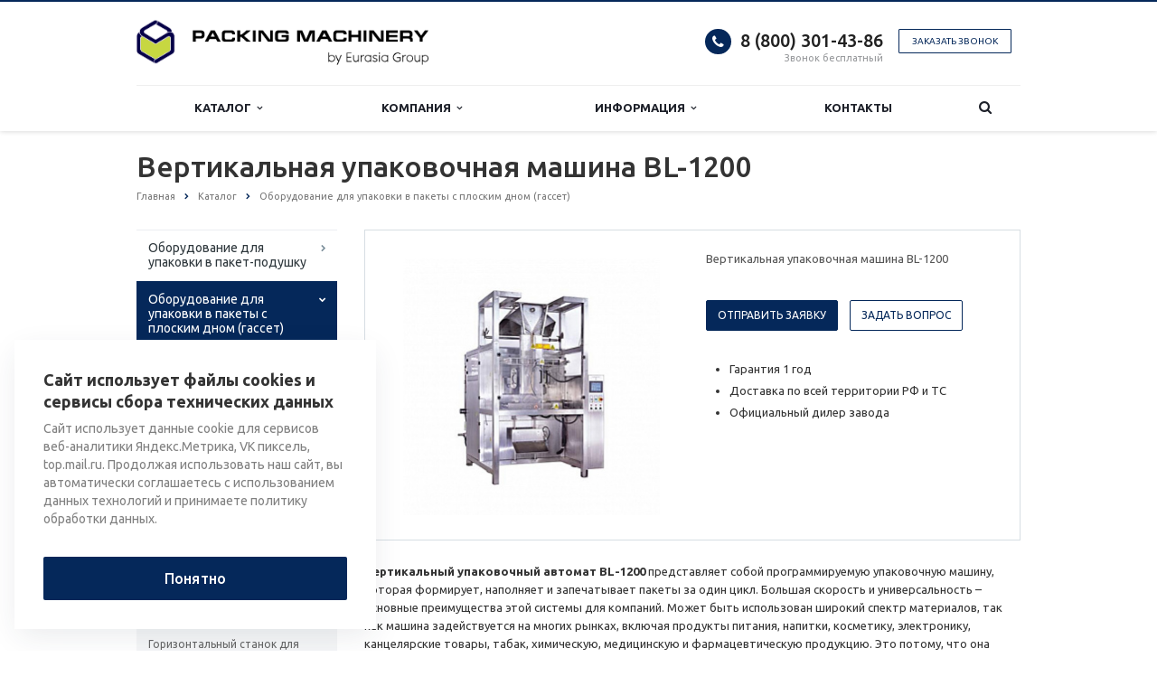

--- FILE ---
content_type: text/html; charset=UTF-8
request_url: https://packing-machinery.ru/catalog/oborudovanie-dlya-upakovki-v-pakety-s-ploskim-dnom-gasset/vertikalnaya-upakovochnaya-mashina-bl-1200/
body_size: 20450
content:
<!DOCTYPE html>
<html xml:lang="ru" lang="ru" class=" ">
	<head>

						<title>Вертикальная упаковочная машина BL-1200</title>
		<meta name="viewport" content="width=device-width, initial-scale=1.0">
		<link href='https://fonts.googleapis.com/css?family=Open+Sans:300italic,400italic,600italic,700italic,800italic,400,300,600,700,800&subset=latin,cyrillic-ext' rel='stylesheet'>
		<link href='https://fonts.googleapis.com/css?family=Ubuntu:400,700italic,700,500italic,500,400italic,300,300italic&subset=latin,cyrillic-ext' rel='stylesheet'>
		<!-- 		Social Share Buttons -->
		<link rel="stylesheet" href="https://cdn.jsdelivr.net/jquery.jssocials/1.4.0/jssocials.css" />
		<link rel="stylesheet" href="https://cdn.jsdelivr.net/jquery.jssocials/1.4.0/jssocials-theme-plain.css" />
		<!-- 		Social Share Buttons END-->
																		<meta http-equiv="Content-Type" content="text/html; charset=UTF-8" />
<meta name="keywords" content="Вертикальная упаковочная машина BL-1200, упаковки в пакеты с плоским дном (гассет), пакет +с плоским дном, производство, изготовление пакет +с плоским дном, крафт пакет +с плоским дном, пакеты +с плоским дном оптом, пакеты восьмишовные +с плоским дном +и замком, " />
<meta name="description" content="Вертикальный упаковочный автомат BL-1200 представляет собой программируемую упаковочную машину, которая формирует, наполняет и запечатывает пакеты за один цикл. Большая скорость и универсальность – основные преимущества этой системы для компаний." />
<link href="/bitrix/cache/css/s1/aspro-scorp/template_74c34024a0c75343d0731dec513f01e4/template_74c34024a0c75343d0731dec513f01e4_v1.css?1747984661330645"  data-template-style="true" rel="stylesheet" />
<script>if(!window.BX)window.BX={};if(!window.BX.message)window.BX.message=function(mess){if(typeof mess==='object'){for(let i in mess) {BX.message[i]=mess[i];} return true;}};</script>
<script>(window.BX||top.BX).message({'JS_CORE_LOADING':'Загрузка...','JS_CORE_NO_DATA':'- Нет данных -','JS_CORE_WINDOW_CLOSE':'Закрыть','JS_CORE_WINDOW_EXPAND':'Развернуть','JS_CORE_WINDOW_NARROW':'Свернуть в окно','JS_CORE_WINDOW_SAVE':'Сохранить','JS_CORE_WINDOW_CANCEL':'Отменить','JS_CORE_WINDOW_CONTINUE':'Продолжить','JS_CORE_H':'ч','JS_CORE_M':'м','JS_CORE_S':'с','JSADM_AI_HIDE_EXTRA':'Скрыть лишние','JSADM_AI_ALL_NOTIF':'Показать все','JSADM_AUTH_REQ':'Требуется авторизация!','JS_CORE_WINDOW_AUTH':'Войти','JS_CORE_IMAGE_FULL':'Полный размер'});</script>

<script src="/bitrix/js/main/core/core.min.js?1703468110219752"></script>

<script>BX.setJSList(['/bitrix/js/main/core/core_ajax.js','/bitrix/js/main/core/core_promise.js','/bitrix/js/main/polyfill/promise/js/promise.js','/bitrix/js/main/loadext/loadext.js','/bitrix/js/main/loadext/extension.js','/bitrix/js/main/polyfill/promise/js/promise.js','/bitrix/js/main/polyfill/find/js/find.js','/bitrix/js/main/polyfill/includes/js/includes.js','/bitrix/js/main/polyfill/matches/js/matches.js','/bitrix/js/ui/polyfill/closest/js/closest.js','/bitrix/js/main/polyfill/fill/main.polyfill.fill.js','/bitrix/js/main/polyfill/find/js/find.js','/bitrix/js/main/polyfill/matches/js/matches.js','/bitrix/js/main/polyfill/core/dist/polyfill.bundle.js','/bitrix/js/main/core/core.js','/bitrix/js/main/polyfill/intersectionobserver/js/intersectionobserver.js','/bitrix/js/main/lazyload/dist/lazyload.bundle.js','/bitrix/js/main/polyfill/core/dist/polyfill.bundle.js','/bitrix/js/main/parambag/dist/parambag.bundle.js']);
</script>
<script>(window.BX||top.BX).message({'LANGUAGE_ID':'ru','FORMAT_DATE':'DD.MM.YYYY','FORMAT_DATETIME':'DD.MM.YYYY HH:MI:SS','COOKIE_PREFIX':'BITRIX_SM','SERVER_TZ_OFFSET':'10800','UTF_MODE':'Y','SITE_ID':'s1','SITE_DIR':'/','USER_ID':'','SERVER_TIME':'1769536796','USER_TZ_OFFSET':'0','USER_TZ_AUTO':'Y','bitrix_sessid':'02496dff92b65fa1d77c7b96e387d4ce'});</script>


<script src="/bitrix/js/main/jquery/jquery-1.12.4.min.js?166194064397163"></script>
<script src="/bitrix/js/main/ajax.min.js?154355271822194"></script>
<script>BX.setJSList(['/bitrix/templates/aspro-scorp/js/jquery.actual.min.js','/bitrix/templates/aspro-scorp/js/jquery.fancybox.js','/bitrix/templates/aspro-scorp/js/blink.js','/bitrix/templates/aspro-scorp/vendor/jquery.easing.js','/bitrix/templates/aspro-scorp/vendor/jquery.appear.js','/bitrix/templates/aspro-scorp/vendor/jquery.cookie.js','/bitrix/templates/aspro-scorp/vendor/bootstrap.js','/bitrix/templates/aspro-scorp/vendor/flexslider/jquery.flexslider-min.js','/bitrix/templates/aspro-scorp/vendor/jquery.validate.min.js','/bitrix/templates/aspro-scorp/js/jquery.uniform.min.js','/bitrix/templates/aspro-scorp/js/jqModal.js','/bitrix/templates/aspro-scorp/js/detectmobilebrowser.js','/bitrix/templates/aspro-scorp/js/general.js','/bitrix/templates/aspro-scorp/js/custom.js','/bitrix/components/bitrix/search.title/script.js','/bitrix/templates/aspro-scorp/js/jquery.inputmask.bundle.min.js']);</script>
<script>BX.setCSSList(['/bitrix/templates/aspro-scorp/css/bootstrap.css','/bitrix/templates/aspro-scorp/css/fonts/font-awesome/css/font-awesome.min.css','/bitrix/templates/aspro-scorp/vendor/flexslider/flexslider.css','/bitrix/templates/aspro-scorp/css/jquery.fancybox.css','/bitrix/templates/aspro-scorp/css/theme-elements.css','/bitrix/templates/aspro-scorp/css/theme-responsive.css','/bitrix/templates/aspro-scorp/css/animate.min.css','/bitrix/templates/.default/ajax/ajax.css','/bitrix/templates/aspro-scorp/styles.css','/bitrix/templates/aspro-scorp/template_styles.css','/bitrix/templates/aspro-scorp/css/responsive.css','/bitrix/templates/aspro-scorp/themes/CUSTOM_s1/colors.css','/bitrix/templates/aspro-scorp/css/custom.css']);</script>
<script data-skip-moving='true'>window['asproRecaptcha'] = {params: {'recaptchaColor':'','recaptchaLogoShow':'','recaptchaSize':'','recaptchaBadge':'','recaptchaLang':'ru'},key: '6LcUnLYhAAAAAPT4j7AO3wUjUmQUkLnk0RQZeE2E',ver: '3'};</script>
<script data-skip-moving='true'>!function(c,t,n,p){function s(e){var a=t.getElementById(e);if(a&&!(a.className.indexOf("g-recaptcha")<0)&&c.grecaptcha)if("3"==c[p].ver)a.innerHTML='<textarea class="g-recaptcha-response" style="display:none;resize:0;" name="g-recaptcha-response"></textarea>',grecaptcha.ready(function(){grecaptcha.execute(c[p].key,{action:"maxscore"}).then(function(e){a.innerHTML='<textarea class="g-recaptcha-response" style="display:none;resize:0;" name="g-recaptcha-response">'+e+"</textarea>"})});else{if(a.children.length)return;var r=grecaptcha.render(e,{sitekey:c[p].key+"",theme:c[p].params.recaptchaColor+"",size:c[p].params.recaptchaSize+"",callback:"onCaptchaVerify"+c[p].params.recaptchaSize,badge:c[p].params.recaptchaBadge});$(a).attr("data-widgetid",r)}}c.onLoadRenderRecaptcha=function(){var e=[];for(var a in c[n].args)if(c[n].args.hasOwnProperty(a)){var r=c[n].args[a][0];-1==e.indexOf(r)&&(e.push(r),s(r))}c[n]=function(e){s(e)}},c[n]=c[n]||function(){var e,a,r;c[n].args=c[n].args||[],c[n].args.push(arguments),a="recaptchaApiLoader",(e=t).getElementById(a)||((r=e.createElement("script")).id=a,r.src="//www.google.com/recaptcha/api.js?hl="+c[p].params.recaptchaLang+"&onload=onLoadRenderRecaptcha&render="+("3"==c[p].ver?c[p].key:"explicit"),e.head.appendChild(r))}}(window,document,"renderRecaptchaById","asproRecaptcha");</script>
<script data-skip-moving='true'>!function(){var getFormNode=function(childNode){for(var c=childNode;c;)if("form"===(c=c.parentNode).nodeName.toLowerCase())return c;return null},getCaptchaWords=function(parentNode){var captchaWords=[],inputs=null,hasParentNode=!1;void 0!==parentNode&&(hasParentNode=null!==parentNode),inputs=hasParentNode?parentNode.getElementsByTagName("input"):document.getElementsByName("captcha_word");for(var i=0;i<inputs.length;i++)"captcha_word"===inputs[i].name&&captchaWords.push(inputs[i]);return captchaWords},getCaptchaImages=function(parentNode){for(var captchaImages=[],images=parentNode.getElementsByTagName("img"),i=0;i<images.length;i++)(/\/bitrix\/tools\/captcha.php\?(captcha_code|captcha_sid)=[^>]*?/i.test(images[i].src)||"captcha"===images[i].id)&&captchaImages.push(images[i]);return captchaImages},getFormsWithCaptcha=function(){var fromDocument=null,captchaWordFields=getCaptchaWords(null);if(0===captchaWordFields.length)return[];for(var forms=[],i=0;i<captchaWordFields.length;i++){var f=getFormNode(captchaWordFields[i]);null!==f&&forms.push(f)}return forms},replaceCaptchaWordWithReCAPTCHAField=function(captchaWord){var recaptchaId="recaptcha-dynamic-"+(new Date).getTime();if(null!==document.getElementById(recaptchaId)){var elementExists=!1,additionalIdParameter=null,maxRandomValue=65535;do{additionalIdParameter=Math.floor(65535*Math.random()),elementExists=null!==document.getElementById(recaptchaId+additionalIdParameter)}while(elementExists);recaptchaId+=additionalIdParameter}var cwReplacement=document.createElement("div");cwReplacement.id=recaptchaId,cwReplacement.className="g-recaptcha",cwReplacement.attributes["data-sitekey"]=window.asproRecaptcha.key,captchaWord.parentNode&&(captchaWord.parentNode.className+=" recaptcha_text",captchaWord.parentNode.replaceChild(cwReplacement,captchaWord)),"3"==window.asproRecaptcha.ver&&(captchaWord.closest(".captcha-row").style.display="none"),renderRecaptchaById(recaptchaId)},hideCaptchaImage=function(captchaImage){var srcValue="[data-uri]";captchaImage.attributes.src=srcValue,captchaImage.style.display="none","src"in captchaImage&&(captchaImage.parentNode&&-1===captchaImage.parentNode.className.indexOf("recaptcha_tmp_img")&&(captchaImage.parentNode.className+=" recaptcha_tmp_img"),captchaImage.src=srcValue)},replaceCaptchaHintMessagesWithReCAPTCHAHintMessages=function(form){"function"==typeof $&&$(form).find(".captcha-row label > span").length&&$(form).find(".captcha-row label > span").html(BX.message("RECAPTCHA_TEXT")+' <span class="required-star">*</span>')},findAndReplaceBitrixCaptchaWithReCAPTCHA=function(){for(var forms=getFormsWithCaptcha(),j,i=0;i<forms.length;i++){var form=forms[i],captchaWords=getCaptchaWords(form);if(0!==captchaWords.length){var captchaImages=getCaptchaImages(form);if(0!==captchaImages.length){for(j=0;j<captchaWords.length;j++)replaceCaptchaWordWithReCAPTCHAField(captchaWords[j]);for(j=0;j<captchaImages.length;j++)hideCaptchaImage(captchaImages[j]);replaceCaptchaHintMessagesWithReCAPTCHAHintMessages(form)}}}},fillEmptyReCAPTCHAFieldsIfLoaded=function(){if("undefined"!=typeof renderRecaptchaById)for(var elements=document.getElementsByClassName("g-recaptcha"),i=0;i<elements.length;i++){var element=elements[i];if(0===element.innerHTML.length){var id=element.id;if("string"==typeof id&&0!==id.length){if("3"==window.asproRecaptcha.ver)element.closest(".captcha-row").style.display="none";else if("function"==typeof $){var captcha_wrapper=$(element).closest(".captcha-row");captcha_wrapper.length&&(captcha_wrapper.addClass(window.asproRecaptcha.params.recaptchaSize+" logo_captcha_"+window.asproRecaptcha.params.recaptchaLogoShow+" "+window.asproRecaptcha.params.recaptchaBadge),captcha_wrapper.find(".captcha_image").addClass("recaptcha_tmp_img"),captcha_wrapper.find(".captcha_input").addClass("recaptcha_text"),"invisible"!==window.asproRecaptcha.params.recaptchaSize&&(captcha_wrapper.find("input.recaptcha").length||$('<input type="text" class="recaptcha" value="" />').appendTo(captcha_wrapper)))}renderRecaptchaById(id)}}}},captchaHandler=function(){try{return fillEmptyReCAPTCHAFieldsIfLoaded(),window.renderRecaptchaById&&window.asproRecaptcha&&window.asproRecaptcha.key?(findAndReplaceBitrixCaptchaWithReCAPTCHA(),!0):(console.error("Bad captcha keys or module error"),!0)}catch(e){return console.error(e),!0}};document.addEventListener?document.addEventListener("DOMNodeInserted",captchaHandler,!1):console.warn("Your browser does not support dynamic ReCaptcha replacement")}();</script>
<script>BX.message({'JS_REQUIRED':'Заполните это поле!','JS_FORMAT':'Неверный формат!','JS_FILE_EXT':'Недопустимое расширение файла!','JS_PASSWORD_COPY':'Пароли не совпадают!','JS_PASSWORD_LENGTH':'Минимум 6 символов!','JS_ERROR':'Неверно заполнено поле!','JS_RECAPTCHA_ERROR':'Пройдите проверку','JS_PROCESSING_ERROR':'Согласитесь с условиями!','JS_FILE_SIZE':'Максимальный размер 5мб!','JS_FILE_BUTTON_NAME':'Выберите файл','JS_FILE_DEFAULT':'Файл не найден','JS_DATE':'Некорректная дата!','JS_DATETIME':'Некорректная дата/время!','S_CALLBACK':'Заказать звонок','ERROR_INCLUDE_MODULE_SCORP_TITLE':'Ошибка подключения модуля &laquo;Аспро: Корпоративный сайт современной компании&raquo;','ERROR_INCLUDE_MODULE_SCORP_TEXT':'Ошибка подключения модуля &laquo;Аспро: Корпоративный сайт современной компании&raquo;.<br />Пожалуйста установите модуль и повторите попытку','S_SERVICES':'Наши услуги','S_SERVICES_SHORT':'Услуги','S_TO_ALL_SERVICES':'Все услуги','S_CATALOG':'Каталог товаров','S_CATALOG_SHORT':'Каталог','S_TO_ALL_CATALOG':'Весь каталог','S_CATALOG_FAVORITES':'Наши товары','S_CATALOG_FAVORITES_SHORT':'Товары','S_NEWS':'Новости','S_TO_ALL_NEWS':'Все новости','S_COMPANY':'О компании','S_OTHER':'Прочее','S_CONTENT':'Контент','T_JS_ARTICLE':'Артикул: ','T_JS_NAME':'Наименование: ','T_JS_PRICE':'Цена: ','T_JS_QUANTITY':'Количество: ','T_JS_SUMM':'Сумма: ','RECAPTCHA_TEXT':'Подтвердите, что вы не робот'})</script>
<link rel="shortcut icon" href="/favicon.ico" type="image/x-icon" />
<link rel="apple-touch-icon" sizes="57x57" href="/bitrix/templates/aspro-scorp/themes/CUSTOM_s1/images/favicon_57.png" />
<link rel="apple-touch-icon" sizes="72x72" href="/bitrix/templates/aspro-scorp/themes/CUSTOM_s1/images/favicon_72.png" />
<style>.maxwidth-banner{max-width: 1006px; padding: 0 15px;}</style>
<meta property="og:description" content="Вертикальная упаковочная машина BL-1200" />
<meta property="og:image" content="/upload/iblock/d3d/Вертикальная упаковочная машина BL-1200.jpg" />
<link rel="image_src" href="/upload/iblock/d3d/Вертикальная упаковочная машина BL-1200.jpg"  />
<meta property="og:title" content="Вертикальная упаковочная машина BL-1200" />
<meta property="og:type" content="article" />
<meta property="og:url" content="/catalog/oborudovanie-dlya-upakovki-v-pakety-s-ploskim-dnom-gasset/vertikalnaya-upakovochnaya-mashina-bl-1200/" />



<script  src="/bitrix/cache/js/s1/aspro-scorp/template_92aeecebf3fccdafafc78931869b7d4f/template_92aeecebf3fccdafafc78931869b7d4f_v1.js?1747984660258103"></script>
<script>var _ba = _ba || []; _ba.push(["aid", "f1cf442723ba7ed4e3f7f2d1240cfb8a"]); _ba.push(["host", "packing-machinery.ru"]); (function() {var ba = document.createElement("script"); ba.type = "text/javascript"; ba.async = true;ba.src = (document.location.protocol == "https:" ? "https://" : "http://") + "bitrix.info/ba.js";var s = document.getElementsByTagName("script")[0];s.parentNode.insertBefore(ba, s);})();</script>


				<!-- 		Social Share Buttons JS-->
		<script src="https://cdn.jsdelivr.net/jquery.jssocials/1.4.0/jssocials.min.js"></script>
																																		<meta name="yandex-verification" content="cbe1120d4f3fc3c0" />
		<meta name="google-site-verification" content="WQWGKXLuJCeXdcnaOXx74uAbA2xS310rlCA1vAEtLMU" />
	</head>
	<body>
    		
		<div id="panel"></div>
								<script>
		var arBasketItems = {};
		var arScorpOptions = ({
			'SITE_DIR' : '/',
			'SITE_ID' : 's1',
			'SITE_TEMPLATE_PATH' : '/bitrix/templates/aspro-scorp',
			'THEME' : ({
				'THEME_SWITCHER' : 'N',
				'BASE_COLOR' : 'CUSTOM',
				'BASE_COLOR_CUSTOM' : '05285a',
				'TOP_MENU' : 'LIGHT',
				'TOP_MENU_FIXED' : 'Y',
				'COLORED_LOGO' : 'N',
				'SIDE_MENU' : 'LEFT',
				'SCROLLTOTOP_TYPE' : 'NONE',
				'SCROLLTOTOP_POSITION' : 'PADDING',
				'ADD_SITE_NAME_IN_TITLE' : 'N',
				'USE_CAPTCHA_FORM' : 'HIDDEN',
				'DISPLAY_PROCESSING_NOTE' : 'Y',
				'PROCESSING_NOTE_CHECKED' : 'N',
				'PHONE_MASK' : '',
				'VALIDATE_PHONE_MASK' : '',
				'DATE_MASK' : 'dd.mm.yyyy',
				'DATE_PLACEHOLDER' : 'дд.мм.гггг',
				'VALIDATE_DATE_MASK' : '^[0-9]{1,2}\.[0-9]{1,2}\.[0-9]{4}$',
				'DATETIME_MASK' : 'dd.mm.yyyy H:s',
				'DATETIME_PLACEHOLDER' : 'дд.мм.гггг чч:мм',
				'VALIDATE_DATETIME_MASK' : '^[0-9]{1,2}\.[0-9]{1,2}\.[0-9]{4} [0-9]{1,2}\:[0-9]{1,2}$',
				'VALIDATE_FILE_EXT' : 'png|jpg|jpeg|gif|doc|docx|xls|xlsx|txt|pdf|odt|rtf',
				'SOCIAL_VK' : '',
				'SOCIAL_FACEBOOK' : '',
				'SOCIAL_TWITTER' : '',
				'SOCIAL_YOUTUBE' : '',
				'SOCIAL_ODNOKLASSNIKI' : '',
				'SOCIAL_GOOGLEPLUS' : '',
				'BANNER_WIDTH' : 'NARROW',
				'TEASERS_INDEX' : 'NONE',
				'CATALOG_INDEX' : 'Y',
				'CATALOG_FAVORITES_INDEX' : 'N',
				'BIGBANNER_ANIMATIONTYPE' : 'SLIDE_HORIZONTAL',
				'BIGBANNER_SLIDESSHOWSPEED' : '5000',
				'BIGBANNER_ANIMATIONSPEED' : '600',
				'PARTNERSBANNER_SLIDESSHOWSPEED' : '5000',
				'PARTNERSBANNER_ANIMATIONSPEED' : '600',
				'ORDER_VIEW' : 'N',
				'ORDER_BASKET_VIEW' : 'HEADER',
				'URL_BASKET_SECTION' : '/cart/',
				'URL_ORDER_SECTION' : '/cart/order/',
				'USE_YA_COUNTER' : 'Y',
				'YA_COUNTER_ID' : '61770166',
				'USE_FORMS_GOALS' : 'SINGLE',
				'USE_SALE_GOALS' : 'N',
				'USE_DEBUG_GOALS' : 'N',
			})
		});

		$(document).ready(function(){
			if($.trim(arScorpOptions['THEME']['ORDER_VIEW']) === 'Y' && ($.trim(window.location.pathname) != $.trim(arScorpOptions['THEME']['URL_BASKET_SECTION'])) && ($.trim(window.location.pathname) != $.trim(arScorpOptions['THEME']['URL_ORDER_SECTION']))){
				if(arScorpOptions['THEME']['ORDER_BASKET_VIEW'] === 'FLY'){
					$.ajax({
						url: arScorpOptions['SITE_DIR'] + 'ajax/basket_items.php',
						type: 'POST',
						success: function(html){
							$('body').prepend('<div class="ajax_basket">' + html + '</div>');
							setTimeout(function(){
								$('.ajax_basket').addClass('ready');
								$('.basket.fly>.wrap').addClass(arScorpOptions['THEME']['TOP_MENU']);
								$('.basket_top.basketFlyTrue').removeClass('hidden').find('.count').text($('.basket .count').text());
							}, 50);
						}
					});
				}
				else if(arScorpOptions['THEME']['ORDER_BASKET_VIEW'] === 'HEADER'){
					$.ajax({
						url: arScorpOptions['SITE_DIR'] + 'ajax/basket_items.php ',
						type: 'POST',
						success: function(html){
							$('.mega-menu .table-menu.basketTrue table td.search-item>.wrap').append('<div class="ajax_basket">' + html + '</div>');
							$('header .logo-row .top-callback').prepend('<div class="ajax_basket">' + html + '</div>');
							setTimeout(function(){
								$('.ajax_basket').addClass('ready');
							}, 50);
						}
					});
				}
			}

		});

		</script>
		<!--'start_frame_cache_options-block'--><!--'end_frame_cache_options-block'-->																		<div class="body">
			<div class="body_media"></div>
			<header class="topmenu-LIGHT canfixed">
				<div class="logo_and_menu-row">
					<div class="logo-row row">
						<div class="maxwidth-theme">
							<div class="col-md-3 col-sm-4">
								<div class="logo">
									<a href="/"><img src="/logo.png" alt="packing-machinery.ru" title="packing-machinery.ru" /></a>								</div>
							</div>
							<div class="col-md-9 col-sm-8 col-xs-12">
								<div class="top-description col-md-4 hidden-sm hidden-xs">
																	</div>
								<div class="top-callback col-md-8">
																		<div class="callback pull-right hidden-xs zayavka" data-event="jqm" data-param-id="24" data-name="callback" data-label="9GFTCIC8znYQwdTFygM">
										<a href="javascript:;" rel="nofollow" class="btn btn-default white btn-xs">Заказать звонок</a>
									</div>
									<div class="phone pull-right hidden-xs">
										<div class="phone-number">
											<i class="fa fa-phone"></i>
											<div><a href="tel:+78003014386">8 (800) 301-43-86<br>
 </a></div>
										</div>
										<div class="phone-desc pull-right">
											Звонок бесплатный										</div>
									</div>
									<div class="email pull-right">
										<i class="fa fa-envelope"></i>
										<div><a href="mailto:packing-machinery@eg-mail.ru">packing-machinery@eg-mail.ru</a></div>
									</div>
									<button class="btn btn-responsive-nav visible-xs" data-toggle="collapse" data-target=".nav-main-collapse">
										<i class="fa fa-bars"></i>
									</button>
								</div>
							</div>
						</div>
					</div>					<div class="menu-row row">
						<div class="maxwidth-theme">
							<div class="col-md-12">
								<div class="nav-main-collapse collapse">
									<div class="menu-only">
										<nav class="mega-menu">
												<div class="table-menu hidden-xs">
		<table>
			<tr>
														<td class="dropdown ">
						<div class="wrap">
							<a class="dropdown-toggle" href="/catalog/" title="">
								Каталог																	&nbsp;<i class="fa fa-angle-down"></i>
															</a>
															<span class="tail"></span>
								<ul class="dropdown-menu">
																													<li class=" ">
											<a href="/catalog/oborudovanie-dlya-upakovki-v-paket-tipa-podushka/" title="">Оборудование для упаковки в пакет-подушку</a>
																					</li>
																													<li class=" ">
											<a href="/catalog/oborudovanie-dlya-upakovki-v-pakety-s-ploskim-dnom-gasset/" title="">Оборудование для упаковки в пакеты с плоским дном (гассет)</a>
																					</li>
																													<li class=" ">
											<a href="/catalog/oborudovanie-dlya-upakovki-v-paket-flou-pak-flow-pack/" title="">Оборудование для упаковки в пакет флоу-пак (flow-pack)</a>
																					</li>
																													<li class=" ">
											<a href="/catalog/oborudovanie-dlya-upakovki-v-paket-doy-pak-doy-pack/" title="">Оборудование для упаковки в пакет дой-пак (doy-pack)</a>
																					</li>
																													<li class=" ">
											<a href="/catalog/oborudovanie-dlya-upakovki-v-paket-s-provarennymi-granyami/" title="">Оборудование для упаковки в пакет с проваренными гранями</a>
																					</li>
																													<li class=" ">
											<a href="/catalog/oborudovanie-dlya-upakovki-v-blister/" title="">Оборудование для упаковки в блистер</a>
																					</li>
																													<li class=" ">
											<a href="/catalog/oborudovanie-dlya-upakovki-v-gofrokorobku/" title="">Оборудование для упаковки в бумажную тару</a>
																					</li>
																													<li class=" ">
											<a href="/catalog/oborudovanie-dlya-upakovki-v-plastikovuyu-taru/" title="">Оборудование для упаковки в пластиковую тару</a>
																					</li>
																													<li class=" ">
											<a href="/catalog/oborudovanie-dozirovaniya-produktov/" title="">Оборудование дозирования продуктов</a>
																					</li>
																													<li class=" ">
											<a href="/catalog/metallodetektory/" title="">Металлодетекторы</a>
																					</li>
																													<li class=" ">
											<a href="/catalog/treysilery/" title="">Трейсилеры</a>
																					</li>
																													<li class=" ">
											<a href="/catalog/ukuporochnoe-oborudovanie/" title="">Укупорочное оборудование</a>
																					</li>
																													<li class=" ">
											<a href="/catalog/oborudovanie-dlya-upakovki-v-termausadochnuyu-plenku/" title="">Оборудование для упаковки в термоусадочную пленку</a>
																					</li>
																													<li class=" ">
											<a href="/catalog/oborudovanie-dlya-naneseniya-etiketok/" title="">Оборудование для нанесения этикеток</a>
																					</li>
																													<li class=" ">
											<a href="/catalog/oborudovanie-dlya-upakovki-v-kapsuly/" title="">Оборудование для упаковки в капсулы</a>
																					</li>
																													<li class=" ">
											<a href="/catalog/oborudovanie-dlya-upakovki-profilya/" title="">Оборудование для упаковки профиля</a>
																					</li>
																													<li class=" ">
											<a href="/catalog/vakuumnye-upakovshchiki/" title="">Вакуумные упаковщики</a>
																					</li>
																													<li class=" ">
											<a href="/catalog/tubonapolnitelnye-mashiny/" title="">Тубонаполнительные машины</a>
																					</li>
																													<li class=" ">
											<a href="/catalog/oborudovanie-dlya-upakovki-v-paket-sashe/" title="">Оборудование для упаковки в саше-пакеты</a>
																					</li>
																													<li class=" ">
											<a href="/catalog/oborudovanie-dlya-fasovki-v-gotovuyu-upakovku/" title="">Оборудование для фасовки в готовую упаковку</a>
																					</li>
																													<li class=" ">
											<a href="/catalog/schetno-fasovochnoe-oborudovanie/" title="">Счетно-фасовочное оборудование</a>
																					</li>
																													<li class=" ">
											<a href="/catalog/obvyazochnoe-oborudovanie/" title="">Обвязочное оборудование</a>
																					</li>
																													<li class=" ">
											<a href="/catalog/oborudovanie-dlya-upakovki-tsvetov/" title="">Оборудование для упаковки цветов</a>
																					</li>
																													<li class=" ">
											<a href="/catalog/oborudovanie-dlya-upakovki-produktsii-po-tipu-x-fold-konvert/" title="">Оборудование для упаковки продукции по типу X-fold (конверт)</a>
																					</li>
																													<li class=" ">
											<a href="/catalog/oborudovanie-dlya-obyertyvaniya-produktsii-upakovkoy/" title="">Оборудование для обёртывания продукции упаковкой</a>
																					</li>
																													<li class=" ">
											<a href="/catalog/zapayshchiki/" title="">Запайщики</a>
																					</li>
																													<li class=" ">
											<a href="/catalog/kartonazhnye-mashiny/" title="">Картонажные машины</a>
																					</li>
																													<li class=" ">
											<a href="/catalog/oborudovanie-dlya-fasovki-v-meshki/" title="">Оборудование для фасовки в мешки</a>
																					</li>
																	</ul>
													</div>
					</td>
														<td class="dropdown ">
						<div class="wrap">
							<a class="dropdown-toggle" href="/company/" title="">
								Компания																	&nbsp;<i class="fa fa-angle-down"></i>
															</a>
															<span class="tail"></span>
								<ul class="dropdown-menu">
																													<li class=" ">
											<a href="/company/?" title="">О компании</a>
																					</li>
																													<li class=" ">
											<a href="/company/requisites/" title="">Реквизиты</a>
																					</li>
																	</ul>
													</div>
					</td>
														<td class="dropdown ">
						<div class="wrap">
							<a class="dropdown-toggle" href="/info/" title="">
								Информация																	&nbsp;<i class="fa fa-angle-down"></i>
															</a>
															<span class="tail"></span>
								<ul class="dropdown-menu">
																													<li class=" ">
											<a href="/info/faq/" title="">Вопрос-Ответ</a>
																					</li>
																													<li class=" ">
											<a href="/info/articles/" title="">Блог</a>
																					</li>
																	</ul>
													</div>
					</td>
														<td class=" ">
						<div class="wrap">
							<a class="" href="/contacts/" title="">
								Контакты															</a>
													</div>
					</td>
								<td class="dropdown js-dropdown nosave" style="display:none;">
					<div class="wrap">
						<a class="dropdown-toggle more-items" href="#">
							<span>...</span>
						</a>
						<span class="tail"></span>
						<ul class="dropdown-menu"></ul>
					</div>
				</td>
				<td class="search-item nosave">
					<div class="wrap">
						<a href="#" class="search-icon pull-left" title="Поиск по сайту">
							<i class="fa fa-search"></i>
						</a>
					</div>
				</td>
			</tr>
		</table>
	</div>
	<ul class="nav nav-pills responsive-menu visible-xs" id="mainMenu">
								<li class="dropdown ">
				<a class="dropdown-toggle1" href="/catalog/" title="Каталог">
					Каталог											<i class="fa fa-angle-down dropdown-toggle"></i>
									</a>
									<ul class="dropdown-menu">
																				<li class=" ">
								<a href="/catalog/oborudovanie-dlya-upakovki-v-paket-tipa-podushka/" title="Оборудование для упаковки в пакет-подушку">
									Оборудование для упаковки в пакет-подушку																	</a>
															</li>
																				<li class=" ">
								<a href="/catalog/oborudovanie-dlya-upakovki-v-pakety-s-ploskim-dnom-gasset/" title="Оборудование для упаковки в пакеты с плоским дном (гассет)">
									Оборудование для упаковки в пакеты с плоским дном (гассет)																	</a>
															</li>
																				<li class=" ">
								<a href="/catalog/oborudovanie-dlya-upakovki-v-paket-flou-pak-flow-pack/" title="Оборудование для упаковки в пакет флоу-пак (flow-pack)">
									Оборудование для упаковки в пакет флоу-пак (flow-pack)																	</a>
															</li>
																				<li class=" ">
								<a href="/catalog/oborudovanie-dlya-upakovki-v-paket-doy-pak-doy-pack/" title="Оборудование для упаковки в пакет дой-пак (doy-pack)">
									Оборудование для упаковки в пакет дой-пак (doy-pack)																	</a>
															</li>
																				<li class=" ">
								<a href="/catalog/oborudovanie-dlya-upakovki-v-paket-s-provarennymi-granyami/" title="Оборудование для упаковки в пакет с проваренными гранями">
									Оборудование для упаковки в пакет с проваренными гранями																	</a>
															</li>
																				<li class=" ">
								<a href="/catalog/oborudovanie-dlya-upakovki-v-blister/" title="Оборудование для упаковки в блистер">
									Оборудование для упаковки в блистер																	</a>
															</li>
																				<li class=" ">
								<a href="/catalog/oborudovanie-dlya-upakovki-v-gofrokorobku/" title="Оборудование для упаковки в бумажную тару">
									Оборудование для упаковки в бумажную тару																	</a>
															</li>
																				<li class=" ">
								<a href="/catalog/oborudovanie-dlya-upakovki-v-plastikovuyu-taru/" title="Оборудование для упаковки в пластиковую тару">
									Оборудование для упаковки в пластиковую тару																	</a>
															</li>
																				<li class=" ">
								<a href="/catalog/oborudovanie-dozirovaniya-produktov/" title="Оборудование дозирования продуктов">
									Оборудование дозирования продуктов																	</a>
															</li>
																				<li class=" ">
								<a href="/catalog/metallodetektory/" title="Металлодетекторы">
									Металлодетекторы																	</a>
															</li>
																				<li class=" ">
								<a href="/catalog/treysilery/" title="Трейсилеры">
									Трейсилеры																	</a>
															</li>
																				<li class=" ">
								<a href="/catalog/ukuporochnoe-oborudovanie/" title="Укупорочное оборудование">
									Укупорочное оборудование																	</a>
															</li>
																				<li class=" ">
								<a href="/catalog/oborudovanie-dlya-upakovki-v-termausadochnuyu-plenku/" title="Оборудование для упаковки в термоусадочную пленку">
									Оборудование для упаковки в термоусадочную пленку																	</a>
															</li>
																				<li class=" ">
								<a href="/catalog/oborudovanie-dlya-naneseniya-etiketok/" title="Оборудование для нанесения этикеток">
									Оборудование для нанесения этикеток																	</a>
															</li>
																				<li class=" ">
								<a href="/catalog/oborudovanie-dlya-upakovki-v-kapsuly/" title="Оборудование для упаковки в капсулы">
									Оборудование для упаковки в капсулы																	</a>
															</li>
																				<li class=" ">
								<a href="/catalog/oborudovanie-dlya-upakovki-profilya/" title="Оборудование для упаковки профиля">
									Оборудование для упаковки профиля																	</a>
															</li>
																				<li class=" ">
								<a href="/catalog/vakuumnye-upakovshchiki/" title="Вакуумные упаковщики">
									Вакуумные упаковщики																	</a>
															</li>
																				<li class=" ">
								<a href="/catalog/tubonapolnitelnye-mashiny/" title="Тубонаполнительные машины">
									Тубонаполнительные машины																	</a>
															</li>
																				<li class=" ">
								<a href="/catalog/oborudovanie-dlya-upakovki-v-paket-sashe/" title="Оборудование для упаковки в саше-пакеты">
									Оборудование для упаковки в саше-пакеты																	</a>
															</li>
																				<li class=" ">
								<a href="/catalog/oborudovanie-dlya-fasovki-v-gotovuyu-upakovku/" title="Оборудование для фасовки в готовую упаковку">
									Оборудование для фасовки в готовую упаковку																	</a>
															</li>
																				<li class=" ">
								<a href="/catalog/schetno-fasovochnoe-oborudovanie/" title="Счетно-фасовочное оборудование">
									Счетно-фасовочное оборудование																	</a>
															</li>
																				<li class=" ">
								<a href="/catalog/obvyazochnoe-oborudovanie/" title="Обвязочное оборудование">
									Обвязочное оборудование																	</a>
															</li>
																				<li class=" ">
								<a href="/catalog/oborudovanie-dlya-upakovki-tsvetov/" title="Оборудование для упаковки цветов">
									Оборудование для упаковки цветов																	</a>
															</li>
																				<li class=" ">
								<a href="/catalog/oborudovanie-dlya-upakovki-produktsii-po-tipu-x-fold-konvert/" title="Оборудование для упаковки продукции по типу X-fold (конверт)">
									Оборудование для упаковки продукции по типу X-fold (конверт)																	</a>
															</li>
																				<li class=" ">
								<a href="/catalog/oborudovanie-dlya-obyertyvaniya-produktsii-upakovkoy/" title="Оборудование для обёртывания продукции упаковкой">
									Оборудование для обёртывания продукции упаковкой																	</a>
															</li>
																				<li class=" ">
								<a href="/catalog/zapayshchiki/" title="Запайщики">
									Запайщики																	</a>
															</li>
																				<li class=" ">
								<a href="/catalog/kartonazhnye-mashiny/" title="Картонажные машины">
									Картонажные машины																	</a>
															</li>
																				<li class=" ">
								<a href="/catalog/oborudovanie-dlya-fasovki-v-meshki/" title="Оборудование для фасовки в мешки">
									Оборудование для фасовки в мешки																	</a>
															</li>
											</ul>
							</li>
								<li class="dropdown ">
				<a class="dropdown-toggle1" href="/company/" title="Компания">
					Компания											<i class="fa fa-angle-down dropdown-toggle"></i>
									</a>
									<ul class="dropdown-menu">
																				<li class=" ">
								<a href="/company/?" title="О компании">
									О компании																	</a>
															</li>
																				<li class=" ">
								<a href="/company/requisites/" title="Реквизиты">
									Реквизиты																	</a>
															</li>
											</ul>
							</li>
								<li class="dropdown ">
				<a class="dropdown-toggle1" href="/info/" title="Информация">
					Информация											<i class="fa fa-angle-down dropdown-toggle"></i>
									</a>
									<ul class="dropdown-menu">
																				<li class=" ">
								<a href="/info/faq/" title="Вопрос-Ответ">
									Вопрос-Ответ																	</a>
															</li>
																				<li class=" ">
								<a href="/info/articles/" title="Блог">
									Блог																	</a>
															</li>
											</ul>
							</li>
								<li class=" ">
				<a class="" href="/contacts/" title="Контакты">
					Контакты									</a>
							</li>
				<li class="search">
			<div class="search-input-div">
				<input class="search-input" type="text" autocomplete="off" maxlength="50" size="40" placeholder="Найти" value="" name="q">
			</div>
			<div class="search-button-div">
				<button class="btn btn-search btn-default" value="Найти" name="s" type="submit">Найти</button>
			</div>
		</li>
	</ul>
										</nav>
									</div>
								</div>
							</div>						</div>
							<div class="search hide" id="title-search">
		<div class="maxwidth-theme">
			<div class="col-md-12">
				<form action="/search/">
					<div class="search-input-div">
						<input class="search-input" id="title-search-input" type="text" name="q" value="" placeholder="Найти" size="40" maxlength="50" autocomplete="off" />
					</div>
					<div class="search-button-div">
						<button class="btn btn-search btn-default" type="submit" name="s" value="Найти">Найти</button>
						<span class="fa fa-close" title="Закрыть"></span>
					</div>
				</form>
			</div>
		</div>
	</div>
<script>
	var jsControl = new JCTitleSearch({
		//'WAIT_IMAGE': '/bitrix/themes/.default/images/wait.gif',
		'AJAX_PAGE' : '/catalog/oborudovanie-dlya-upakovki-v-pakety-s-ploskim-dnom-gasset/vertikalnaya-upakovochnaya-mashina-bl-1200/',
		'CONTAINER_ID': 'title-search',
		'INPUT_ID': 'title-search-input',
		'MIN_QUERY_LEN': 2
	});
</script>					</div>				</div>
				<div class="line-row visible-xs"></div>
			</header>
			<div role="main" class="main">
													<section class="page-top">
						<div class="row">
							<div class="maxwidth-theme">
								<div class="col-md-12">
									<div class="row">
										<div class="col-md-12">
											<h1 id="pagetitle">Вертикальная упаковочная машина BL-1200</h1>
										</div>
									</div>
									<div class="row">
										<div class="col-md-12">
											<ul class="breadcrumb" id="navigation" itemscope itemtype="http://schema.org/BreadcrumbList"><li itemprop="itemListElement" itemscope itemtype="http://schema.org/ListItem"><a href="/" title="Главная" itemprop="item"><span itemprop="name">Главная</span></a><meta itemprop="position" content="1" /></li><li itemprop="itemListElement" itemscope itemtype="http://schema.org/ListItem"><a href="/catalog/" title="Каталог" itemprop="item"><span itemprop="name">Каталог</span></a><meta itemprop="position" content="2" /></li><li itemprop="itemListElement" itemscope itemtype="http://schema.org/ListItem"><a href="/catalog/oborudovanie-dlya-upakovki-v-pakety-s-ploskim-dnom-gasset/" title="Оборудование для упаковки в пакеты с плоским дном (гассет)" itemprop="item"><span itemprop="name">Оборудование для упаковки в пакеты с плоским дном (гассет)</span></a><meta itemprop="position" content="3" /></li></ul>										</div>
									</div>
								</div>
							</div>
						</div>
					</section>
								<div class="container">
											<div class="row">
							<div class="maxwidth-theme">
																	<div class="col-md-3 col-sm-3 col-xs-4 left-menu-md">
											<aside class="sidebar">
		<ul class="nav nav-list side-menu">
							<li class=" child">
					<a href="/catalog/oborudovanie-dlya-upakovki-v-paket-tipa-podushka/">Оборудование для упаковки в пакет-подушку</a>
													</li>
							<li class="active child">
					<a href="/catalog/oborudovanie-dlya-upakovki-v-pakety-s-ploskim-dnom-gasset/">Оборудование для упаковки в пакеты с плоским дном (гассет)</a>
													<ul class="submenu">
									<li class=" ">
						<a href="/catalog/oborudovanie-dlya-upakovki-v-pakety-s-ploskim-dnom-gasset/vertikalnyy-stanok-dlya-fasovki-krupy-v-gasset-pakety-ds-520bz/">Вертикальный станок для фасовки крупы в гассет-пакеты DS-520BZ</a>
																												</li>
														<li class=" ">
						<a href="/catalog/oborudovanie-dlya-upakovki-v-pakety-s-ploskim-dnom-gasset/vertikalnyy-stanok-dlya-fasovki-krupy-v-gasset-pakety-sjiii-k500/">Вертикальный станок для фасовки крупы в гассет-пакеты SJIII-K500</a>
																												</li>
														<li class=" ">
						<a href="/catalog/oborudovanie-dlya-upakovki-v-pakety-s-ploskim-dnom-gasset/vertikalnyy-stanok-dlya-fasovki-muki-v-gasset-pakety-hl-720f/">Вертикальный станок для фасовки муки в гассет-пакеты HL-720F</a>
																												</li>
														<li class=" ">
						<a href="/catalog/oborudovanie-dlya-upakovki-v-pakety-s-ploskim-dnom-gasset/liniya-dlya-upakovki-zeleni-v-gasset-pakety-upb-520/">Линия для упаковки зелени в гассет-пакеты UPB-520</a>
																												</li>
														<li class=" ">
						<a href="/catalog/oborudovanie-dlya-upakovki-v-pakety-s-ploskim-dnom-gasset/stanok-dlya-fasovki-i-upakovki-sypuchikh-produktov-tt-420g/">Станок для фасовки и упаковки сыпучих продуктов TT-420G</a>
																												</li>
														<li class=" ">
						<a href="/catalog/oborudovanie-dlya-upakovki-v-pakety-s-ploskim-dnom-gasset/liniya-dlya-upakovki-drevesnykh-ugley-v-pakety-s-provarennymi-granyami-tclb-820az/">Линия для упаковки древесных углей в пакеты с проваренными гранями TCLB-820AZ</a>
																												</li>
														<li class=" ">
						<a href="/catalog/oborudovanie-dlya-upakovki-v-pakety-s-ploskim-dnom-gasset/gorim/">Горизонтальный станок для упаковки штучной продукции в гассет-пакет HMD-350</a>
																												</li>
														<li class=" ">
						<a href="/catalog/oborudovanie-dlya-upakovki-v-pakety-s-ploskim-dnom-gasset/liniya-dlya-upakovki-sypuchey-produktsii-v-briket-gasset-paket-vp540/">Линия для упаковки сыпучей продукции в брикет (гассет пакет) VP540</a>
																												</li>
														<li class=" ">
						<a href="/catalog/oborudovanie-dlya-upakovki-v-pakety-s-ploskim-dnom-gasset/liniya-dlya-upakovki-sypuchey-produktsii-v-gasset-pakety-hnc2-5000f/">Линия для упаковки сыпучей продукции в гассет пакеты HNC2-5000F</a>
																												</li>
														<li class=" ">
						<a href="/catalog/oborudovanie-dlya-upakovki-v-pakety-s-ploskim-dnom-gasset/mashina-dlya-gruppovoy-upakovki-v-vtorichnyy-paket-bz-800/">Машина для групповой упаковки в вторичный пакет BZ-800</a>
																												</li>
														<li class=" ">
						<a href="/catalog/oborudovanie-dlya-upakovki-v-pakety-s-ploskim-dnom-gasset/mashina-dlya-gruppovoy-upakovki-vo-vtorichnykh-pakety-bz-700/">Машина для групповой упаковки во вторичных пакеты BZ-700</a>
																												</li>
														<li class=" ">
						<a href="/catalog/oborudovanie-dlya-upakovki-v-pakety-s-ploskim-dnom-gasset/upakovochnaya-mashina-dlya-ovoshchey-i-fruktov-bu-1200/">Упаковочная машина для овощей и фруктов BU-1200</a>
																												</li>
														<li class=" ">
						<a href="/catalog/oborudovanie-dlya-upakovki-v-pakety-s-ploskim-dnom-gasset/upakovochnaya-mashina-dlya-ovoshchey-i-fruktov-bu-1000/">Упаковочная машина для овощей и фруктов BU-1000</a>
																												</li>
														<li class=" ">
						<a href="/catalog/oborudovanie-dlya-upakovki-v-pakety-s-ploskim-dnom-gasset/upakovochnaya-mashina-dlya-ovoshchey-i-fruktov-bu-800/">Упаковочная машина для овощей и фруктов BU-800</a>
																												</li>
														<li class=" ">
						<a href="/catalog/oborudovanie-dlya-upakovki-v-pakety-s-ploskim-dnom-gasset/upakovochnaya-mashina-dlya-ovoshchey-i-fruktov-bu-620/">Упаковочная машина для овощей и фруктов BU-620</a>
																												</li>
														<li class=" ">
						<a href="/catalog/oborudovanie-dlya-upakovki-v-pakety-s-ploskim-dnom-gasset/vertikalnyy-ekonomichnyy-upakovshchik-bp-600/">Вертикальный экономичный упаковщик BP-600</a>
																												</li>
														<li class=" ">
						<a href="/catalog/oborudovanie-dlya-upakovki-v-pakety-s-ploskim-dnom-gasset/vertikalnyy-ekonomichnyy-upakovshchik-bp-500/">Вертикальный экономичный упаковщик BP-500</a>
																												</li>
														<li class=" ">
						<a href="/catalog/oborudovanie-dlya-upakovki-v-pakety-s-ploskim-dnom-gasset/vertikalnyy-ekonomichnyy-upakovshchik-bp-400/">Вертикальный экономичный упаковщик BP-400</a>
																												</li>
														<li class="active ">
						<a href="/catalog/oborudovanie-dlya-upakovki-v-pakety-s-ploskim-dnom-gasset/vertikalnaya-upakovochnaya-mashina-bl-1200/">Вертикальная упаковочная машина BL-1200</a>
																												</li>
														<li class=" ">
						<a href="/catalog/oborudovanie-dlya-upakovki-v-pakety-s-ploskim-dnom-gasset/vertikalnaya-upakovochnaya-mashina-bl-1000/">Вертикальная упаковочная машина BL-1000</a>
																												</li>
														<li class=" ">
						<a href="/catalog/oborudovanie-dlya-upakovki-v-pakety-s-ploskim-dnom-gasset/vertikalnyy-upakovochnyy-stanok-bf-520/">Вертикальный упаковочный станок BF-520</a>
																												</li>
														<li class=" ">
						<a href="/catalog/oborudovanie-dlya-upakovki-v-pakety-s-ploskim-dnom-gasset/vertikalnyy-upakovochnyy-stanok-bf-430/">Вертикальный упаковочный станок BF-430</a>
																												</li>
														<li class=" ">
						<a href="/catalog/oborudovanie-dlya-upakovki-v-pakety-s-ploskim-dnom-gasset/vertikalnyy-upakovochnyy-stanok-bf-320/">Вертикальный упаковочный станок BF-320</a>
																												</li>
												</ul>
								</li>
							<li class=" child">
					<a href="/catalog/oborudovanie-dlya-upakovki-v-paket-flou-pak-flow-pack/">Оборудование для упаковки в пакет флоу-пак (flow-pack)</a>
													</li>
							<li class=" child">
					<a href="/catalog/oborudovanie-dlya-upakovki-v-paket-doy-pak-doy-pack/">Оборудование для упаковки в пакет дой-пак (doy-pack)</a>
													</li>
							<li class=" child">
					<a href="/catalog/oborudovanie-dlya-upakovki-v-paket-s-provarennymi-granyami/">Оборудование для упаковки в пакет с проваренными гранями</a>
													</li>
							<li class=" child">
					<a href="/catalog/oborudovanie-dlya-upakovki-v-blister/">Оборудование для упаковки в блистер</a>
													</li>
							<li class=" child">
					<a href="/catalog/oborudovanie-dlya-upakovki-v-gofrokorobku/">Оборудование для упаковки в бумажную тару</a>
													</li>
							<li class=" child">
					<a href="/catalog/oborudovanie-dlya-upakovki-v-plastikovuyu-taru/">Оборудование для упаковки в пластиковую тару</a>
													</li>
							<li class=" child">
					<a href="/catalog/oborudovanie-dozirovaniya-produktov/">Оборудование дозирования продуктов</a>
													</li>
							<li class=" child">
					<a href="/catalog/metallodetektory/">Металлодетекторы</a>
													</li>
							<li class=" child">
					<a href="/catalog/treysilery/">Трейсилеры</a>
													</li>
							<li class=" child">
					<a href="/catalog/ukuporochnoe-oborudovanie/">Укупорочное оборудование</a>
													</li>
							<li class=" child">
					<a href="/catalog/oborudovanie-dlya-upakovki-v-termausadochnuyu-plenku/">Оборудование для упаковки в термоусадочную пленку</a>
													</li>
							<li class=" child">
					<a href="/catalog/oborudovanie-dlya-naneseniya-etiketok/">Оборудование для нанесения этикеток</a>
													</li>
							<li class=" child">
					<a href="/catalog/oborudovanie-dlya-upakovki-v-kapsuly/">Оборудование для упаковки в капсулы</a>
													</li>
							<li class=" child">
					<a href="/catalog/oborudovanie-dlya-upakovki-profilya/">Оборудование для упаковки профиля</a>
													</li>
							<li class=" child">
					<a href="/catalog/vakuumnye-upakovshchiki/">Вакуумные упаковщики</a>
													</li>
							<li class=" child">
					<a href="/catalog/tubonapolnitelnye-mashiny/">Тубонаполнительные машины</a>
													</li>
							<li class=" child">
					<a href="/catalog/oborudovanie-dlya-upakovki-v-paket-sashe/">Оборудование для упаковки в саше-пакеты</a>
													</li>
							<li class=" child">
					<a href="/catalog/oborudovanie-dlya-fasovki-v-gotovuyu-upakovku/">Оборудование для фасовки в готовую упаковку</a>
													</li>
							<li class=" child">
					<a href="/catalog/schetno-fasovochnoe-oborudovanie/">Счетно-фасовочное оборудование</a>
													</li>
							<li class=" child">
					<a href="/catalog/obvyazochnoe-oborudovanie/">Обвязочное оборудование</a>
													</li>
							<li class=" child">
					<a href="/catalog/oborudovanie-dlya-upakovki-tsvetov/">Оборудование для упаковки цветов</a>
													</li>
							<li class=" child">
					<a href="/catalog/oborudovanie-dlya-upakovki-produktsii-po-tipu-x-fold-konvert/">Оборудование для упаковки продукции по типу X-fold (конверт)</a>
													</li>
							<li class=" child">
					<a href="/catalog/oborudovanie-dlya-obyertyvaniya-produktsii-upakovkoy/">Оборудование для обёртывания продукции упаковкой</a>
													</li>
							<li class=" child">
					<a href="/catalog/zapayshchiki/">Запайщики</a>
													</li>
							<li class=" child">
					<a href="/catalog/kartonazhnye-mashiny/">Картонажные машины</a>
													</li>
							<li class=" child">
					<a href="/catalog/oborudovanie-dlya-fasovki-v-meshki/">Оборудование для фасовки в мешки</a>
													</li>
					</ul>
	</aside>
										<div class="sidearea">
																						<div style="padding:0 7px 0 13px;color:#666666;">
 <i>Цель нашей компании - поставка качественного оборудования для фасовки&nbsp;и упаковки</i>
</div>
<br>										</div>
									</div>
									<div class="col-md-9 col-sm-9 col-xs-8 content-md">
																					<div class="catalog detail" itemscope itemtype="http://schema.org/Product">
		<div class="item" data-id="1912">
            <div class="head">
        <div class="row">
                            <div class="col-md-6 col-sm-6">
                    <div class="row galery">
                        <div class="inner">
                            <div class="flexslider unstyled row" id="slider" data-plugin-options='{"animation": "slide", "directionNav": true, "controlNav" :false, "animationLoop": true, "sync": ".detail .galery #carousel", "slideshow": false, "counts": [1, 1, 1]}'>
                                <ul class="slides items">
                                                                                                                <li class="col-md-1 col-sm-1 item">
                                            <a href="/upload/iblock/747/%D0%92%D0%B5%D1%80%D1%82%D0%B8%D0%BA%D0%B0%D0%BB%D1%8C%D0%BD%D0%B0%D1%8F%20%D1%83%D0%BF%D0%B0%D0%BA%D0%BE%D0%B2%D0%BE%D1%87%D0%BD%D0%B0%D1%8F%20%D0%BC%D0%B0%D1%88%D0%B8%D0%BD%D0%B0%20BL-1200.jpg" class="fancybox blink" rel="gallery" target="_blank" title="Вертикальная упаковочная машина BL-1200">
                                                <img src="/upload/resize_cache/iblock/747/310_285_1/Вертикальная упаковочная машина BL-1200.jpg" class="img-responsive inline" title="Вертикальная упаковочная машина BL-1200" alt="Вертикальная упаковочная машина BL-1200" itemprop="image" />
                                                <span class="zoom">
                          <i class="fa fa-16 fa-white-shadowed fa-search-plus"></i>
                        </span>
                                            </a>
                                        </li>
                                                                    </ul>
                            </div>
                                                    </div>
                        <script>
                            $(document).ready(function(){
                                InitFlexSlider(); // for ajax mode
                                $('.detail .galery .item').sliceHeight({slice: 1, lineheight: -3});
                                $('.detail .galery #carousel').flexslider({
                                    animation: 'slide',
                                    controlNav: false,
                                    animationLoop: true,
                                    slideshow: false,
                                    itemWidth: 77,
                                    itemMargin: 7.5,
                                    minItems: 2,
                                    maxItems: 3,
                                    asNavFor: '.detail .galery #slider'
                                });
                            });
                        </script>
                    </div>
                </div>
            
            <div class="col-md-6 col-sm-6">
                <div class="info" itemprop="offers" itemscope itemtype="http://schema.org/Offer">
                    <!--'start_frame_cache_info'-->
                    
                                            <div class="previewtext" itemprop="description">
                                                                                        Вертикальная упаковочная машина BL-1200                                                    </div>
                    
                    
                                        
                                            <div class="order">
                                                            <span class="btn btn-default" data-event="jqm" data-param-id="23" data-name="question" data-product="Вертикальная упаковочная машина BL-1200" data-product_id="1912">Отправить заявку</span>
                                                                                        <span class="btn btn-default white" data-event="jqm" data-param-id="18" data-name="question" data-autoload-NEED_PRODUCT="Вертикальная упаковочная машина BL-1200">Задать вопрос</span>
                                                                                </div>
                    
                    
                                                    <div class="addl-info">
                                <ul>
	<li>Гарантия 1 год</li>
	<li>Доставка по всей территории РФ и ТС</li>
	<li>Официальный дилер завода&nbsp;</li>
</ul>                            </div>
                        
                        <!--'end_frame_cache_info'-->                    </div>
                </div>
            </div>
        </div>
    </div>

            <div class="content" itemprop="description">
                                        <p>
 <strong>Вертикальный упаковочный автомат BL-1200 </strong>представляет собой программируемую упаковочную машину, которая формирует, наполняет и запечатывает пакеты за один цикл. Большая скорость и универсальность – основные преимущества этой системы для компаний. Может быть использован широкий спектр материалов, так как машина задействуется на многих рынках, включая продукты питания, напитки, косметику, электронику, канцелярские товары, табак, химическую, медицинскую и фармацевтическую продукцию. Это потому, что она подходит для работы с разными наполнителями или весами.
</p>
<p>
 <strong>Вертикальная упаковочная машина BL-1200 </strong>и BL-1000 – это две модификации станков одной серии на выбор с шириной пленки от 500 до 1200 мм и объемом наполнения от 5 до 25 кг. Для формирования трубы используется гибкий упаковочный материал, разматываемый из рулона. Затем трубка вертикально заполняется продуктом и герметично запечатывается в последовательности операций, в то время как пленка транспортируется вертикально вниз. Затем пакеты разделяются.
</p>
<p>
 <strong>Станок для вертикальной упаковки BL-1200</strong> имеет компьютерный интерфейс управления. Изделие может быть модернизировано за счет установки дополнительных устройств: системы промывки газообразным азотом; дыроколом; стопором материала; поддержка сумки; сенсором статического заряда и др. В базовой комплектации установлена система запечатывания, основанная на действии термического уплотнителя для ламинированной пленки. По опции можно установить мгновенное импульсное уплотнение для однослойной полиэтиленовой пленки.
</p>                    </div>
    
    <!--'start_frame_cache_order'-->                <div class="order-block">
            <div class="row">
                <div class="col-md-4 col-sm-4 col-xs-5 valign">
                    <span class="btn btn-default btn-lg" data-event="jqm" data-param-id="20" data-name="order_product" data-product="Вертикальная упаковочная машина BL-1200" data-product_id="1912">Отправить заявку</span>
                </div>
                <div class="col-md-8 col-sm-8 col-xs-7 valign">
                    <div class="text">
                        Оформите заявку на сайте, мы свяжемся с вами в ближайшее время и ответим на все интересующие вопросы.                    </div>
                </div>
            </div>
        </div>
        <!--'end_frame_cache_order'-->
                <div class="wraps">
            <hr />
            <h4 class="underline">Характеристики</h4>
            <div class="row chars">
                <div class="col-md-12">
                    <div class="char-wrapp">
                        <table class="props_table">
                                                                                                <tr class="char">
                                        <td class="char_name">
                                                                                        <span>Мощность (кВт)</span>
                                        </td>
                                        <td class="char_value">
                    <span>
                                                6                                          </span>
                                        </td>
                                    </tr>
                                                                                                                                <tr class="char">
                                        <td class="char_name">
                                                                                        <span>Производительность (шт/мин)</span>
                                        </td>
                                        <td class="char_value">
                    <span>
                                                25                                          </span>
                                        </td>
                                    </tr>
                                                                                                                                <tr class="char">
                                        <td class="char_name">
                                                                                        <span>Питание (В)</span>
                                        </td>
                                        <td class="char_value">
                    <span>
                                                220                                          </span>
                                        </td>
                                    </tr>
                                                                                                                                <tr class="char">
                                        <td class="char_name">
                                                                                        <span>Частота (Гц)</span>
                                        </td>
                                        <td class="char_value">
                    <span>
                                                50                                          </span>
                                        </td>
                                    </tr>
                                                                                                                                <tr class="char">
                                        <td class="char_name">
                                                                                        <span>Высота упаковки (мм)</span>
                                        </td>
                                        <td class="char_value">
                    <span>
                                                290-580                                          </span>
                                        </td>
                                    </tr>
                                                                                                                                <tr class="char">
                                        <td class="char_name">
                                                                                        <span>Ширина упаковки (мм)</span>
                                        </td>
                                        <td class="char_value">
                    <span>
                                                600-1200                                          </span>
                                        </td>
                                    </tr>
                                                                                                                                <tr class="char">
                                        <td class="char_name">
                                                                                        <span>Длина упаковки (мм)</span>
                                        </td>
                                        <td class="char_value">
                    <span>
                                                100-800                                          </span>
                                        </td>
                                    </tr>
                                                                                                                                <tr class="char">
                                        <td class="char_name">
                                                                                        <span>Расход воздуха (MПa)</span>
                                        </td>
                                        <td class="char_value">
                    <span>
                                                0.6                                          </span>
                                        </td>
                                    </tr>
                                                                                                                                <tr class="char">
                                        <td class="char_name">
                                                                                        <span>Давление воздушного компрессора (м³/мин)</span>
                                        </td>
                                        <td class="char_value">
                    <span>
                                                0.6                                          </span>
                                        </td>
                                    </tr>
                                                                                                                                <tr class="char">
                                        <td class="char_name">
                                                                                        <span>Габаритные размеры (мм)</span>
                                        </td>
                                        <td class="char_value">
                    <span>
                                                2170x1780x3040                                          </span>
                                        </td>
                                    </tr>
                                                                                    </table>
                    </div>
                </div>
            </div>
        </div>
    
        
    <!--'start_frame_cache_video'-->            <!--'end_frame_cache_video'-->    <script>
        $(document).ready(function(){
            setBasketItemsClasses();
        });
    </script>
</div>
		
						
							</div>
	<div style="clear:both"></div>

<a class="back-url" href="/catalog/oborudovanie-dlya-upakovki-v-pakety-s-ploskim-dnom-gasset/"><i class="fa fa-chevron-left"></i>Вернуться к списку</a>																																</div>																					</div>						</div>															</div>							</div>		</div>		<footer id="footer">
			<!--'start_frame_cache_footer-subscribe'-->	<!--'end_frame_cache_footer-subscribe'-->			<div class="container">
				<div class="row f_logo">
					<div class="maxwidth-theme row" style="padding: 20px 0;">
                        <div class="col-sm-6" style="padding-bottom: 15px">
						    <noindex><a rel="nofollow" href="http://eurasia-group.ru/" class="logoGroup" target="_blank"><img style="width: 220px;" src="/bitrix/templates/aspro-scorp/images/logo-group.png" alt=""></a></noindex>
                        </div>
                        <div class="col-sm-6">
                            Продолжая использовать наш сайт, вы даете согласие на обработку файлов Cookies и других
пользовательских данных, в соответствии с
<a href="/info/processing/" target="_blank" class="footer-politic">Политикой обработки данных.</a>
<style>
    .footer-politic {
        text-decoration: underline !important;
        color: #969ba5 !important;
    }
    .footer-politic:hover {
        text-decoration: none !important;
    }
</style>                        </div>
					</div>
				</div>
				<div class="row">
					<div class="maxwidth-theme">
						<div class="col-md-3 copy_wrapper">
							<div class="copy">
								&copy; 2026 Все права защищены.							</div>
							<div id="bx-composite-banner"></div>
						</div>
						<div class="col-md-9 col-sm-12 menu_wrapper">
							<div class="row">
								<div class="col-md-9 col-sm-9">
										<div class="bottom-menu">
		<div class="items row">
											<div class="col-md-4 col-sm-6">
					<div class="item active">
						<div class="title">
															<a href="/catalog/">Каталог</a>
													</div>
					</div>
				</div>
											<div class="col-md-4 col-sm-6">
					<div class="item">
						<div class="title">
															<a href="/info/articles/">Блог</a>
													</div>
					</div>
				</div>
											<div class="col-md-4 col-sm-6">
					<div class="item">
						<div class="title">
															<a href="/info/faq/">Вопросы и ответы</a>
													</div>
					</div>
				</div>
											<div class="col-md-4 col-sm-6">
					<div class="item">
						<div class="title">
															<a href="/contacts/">Контакты</a>
													</div>
					</div>
				</div>
					</div>
	</div>
								</div>
								<div class="col-md-3 col-sm-3">
									<div class="info">
										<div class="phone">
											<i class="fa fa-phone"></i>
											<a href="tel:+78003014386">8 (800) 301-43-86<br>
 </a>										</div>
										<div class="email">
											<i class="fa fa-envelope"></i>
											<a href="mailto:packing-machinery@eg-mail.ru">packing-machinery@eg-mail.ru</a>										</div>
									</div>
									<div class="social">
																					<div class="social-icons">
	<!-- noindex -->
	<ul>
															</ul>
	<!-- /noindex -->
</div>																			</div>
								</div>
							</div>
						</div>
						
					</div>
				</div>
			</div>
		</footer>
		<div class="bx_areas">
			<!-- Yandex.Metrika counter -->
<script >
   (function(m,e,t,r,i,k,a){m[i]=m[i]||function(){(m[i].a=m[i].a||[]).push(arguments)};
   m[i].l=1*new Date();k=e.createElement(t),a=e.getElementsByTagName(t)[0],k.async=1,k.src=r,a.parentNode.insertBefore(k,a)})
   (window, document, "script", "https://mc.yandex.ru/metrika/tag.js", "ym");

   ym(61770166, "init", {
        clickmap:true,
        trackLinks:true,
        accurateTrackBounce:true,
        webvisor:true
   });
</script>
<noscript><div><img src="https://mc.yandex.ru/watch/61770166" style="position:absolute; left:-9999px;" alt="" /></div></noscript>
<!-- /Yandex.Metrika counter -->


<script>
	(function(w,d,u){
		var s=d.createElement('script');s.async=true;s.src=u+'?'+(Date.now()/60000|0);
		var h=d.getElementsByTagName('script')[0];h.parentNode.insertBefore(s,h);
	})(window,document,'https://eg-portal.ru/upload/crm/tag/call.tracker.js');
</script>
<!-- Global site tag (gtag.js) - Google Analytics -->
<script async src="https://www.googletagmanager.com/gtag/js?id=G-X2HQZQQZ8Z"></script>
<script>
  window.dataLayer = window.dataLayer || [];
  function gtag(){dataLayer.push(arguments);}
  gtag('js', new Date());

  gtag('config', 'G-X2HQZQQZ8Z');
</script>

<!-- Meta Pixel Code -->
<script>
  !function(f,b,e,v,n,t,s)
  {if(f.fbq)return;n=f.fbq=function(){n.callMethod?
  n.callMethod.apply(n,arguments):n.queue.push(arguments)};
  if(!f._fbq)f._fbq=n;n.push=n;n.loaded=!0;n.version='2.0';
  n.queue=[];t=b.createElement(e);t.async=!0;
  t.src=v;s=b.getElementsByTagName(e)[0];
  s.parentNode.insertBefore(t,s)}(window, document,'script',
  'https://connect.facebook.net/en_US/fbevents.js');
  fbq('init', '4755105807860208');
  fbq('track', 'PageView');
</script>
<noscript><img height="1" width="1" style="display:none"
  src="https://www.facebook.com/tr?id=4755105807860208&ev=PageView&noscript=1"
/></noscript>
<!-- End Meta Pixel Code -->

<script>!function(){var t=document.createElement("script");t.type="text/javascript",t.async=!0,t.src='https://vk.com/js/api/openapi.js?169',t.onload=function(){VK.Retargeting.Init("VK-RTRG-1277985-dpNQw"),VK.Retargeting.Hit()},document.head.appendChild(t)}();</script><noscript><img src="https://vk.com/rtrg?p=VK-RTRG-1277985-dpNQw" style="position:fixed; left:-999px;" alt=""/></noscript>


<!-- Rating Mail.ru counter -->
<script>
var _tmr = window._tmr || (window._tmr = []);
_tmr.push({id: "3254566", type: "pageView", start: (new Date()).getTime()});
(function (d, w, id) {
  if (d.getElementById(id)) return;
  var ts = d.createElement("script"); ts.type = "text/javascript"; ts.async = true; ts.id = id;
  ts.src = "https://top-fwz1.mail.ru/js/code.js";
  var f = function () {var s = d.getElementsByTagName("script")[0]; s.parentNode.insertBefore(ts, s);};
  if (w.opera == "[object Opera]") { d.addEventListener("DOMContentLoaded", f, false); } else { f(); }
})(document, window, "topmailru-code");
</script><noscript><div>
<img src="https://top-fwz1.mail.ru/counter?id=3254566;js=na" style="border:0;position:absolute;left:-9999px;" alt="Top.Mail.Ru" />
</div></noscript>
<!-- //Rating Mail.ru counter -->
<script>
        (function(w,d,u){
                var s=d.createElement('script');s.async=true;s.src=u+'?'+(Date.now()/60000|0);
                var h=d.getElementsByTagName('script')[0];h.parentNode.insertBefore(s,h);
        })(window,document,'https://eg-portal.ru/upload/crm/site_button/loader_22_33f2wb.js');
</script>		</div>
				
<script>
 
window.addEventListener('onBitrixLiveChat', function (event) {
    var widget = event.detail.widget;
    widget.subscribe({
        type: BX.LiveChatWidget.SubscriptionType.every,
        callback: function (event) {
            if (event.type == BX.LiveChatWidget.SubscriptionType.userMessage) {
				//console.log('клиент написал в чат');
                ym(61770166,'reachGoal','cat_BX24');
                VK.Goal('lead');
				 gtag('event', 'Пользователь написал в чат (BX24)', {'event_category': 'click_on_button', 'event_action': 'question'});

            }
            if (event.type == BX.LiveChatWidget.SubscriptionType.widgetOpen) {
				//console.log('клиент открыл чат');
                //reachGoal()
                //gtag()
            }
            if (event.type == BX.LiveChatWidget.SubscriptionType.widgetClose) {
				//console.log('клиент закрыл чат');
                //reachGoal()
                //gtag()
            }
            if (event.type == BX.LiveChatWidget.SubscriptionType.operatorMessage) {
				//console.log('клиент получил ответ в чате');
                //reachGoal()
                //gtag()
            }
        }
    });
});

</script>

						<style>
		:root {
			--text-color-cookie: #fff;
			--bg-color-cookie: #05285a;
			--bg-hover-color-cookie: #073981;
			--bg-active-color-cookie: #05285a;
		}
		.cookie-alert {
			padding: 16px;
			background-color: #fff;
			position: fixed;
			left: 16px;
			right: 16px;
			bottom: 24px;
			max-width: 334px;
			margin: auto;
			box-shadow: 0px 10px 32px -4px rgba(36, 48, 72, 0.10);
			z-index: 999;
		}

		.cookie-alert__title {
			font-size: 18px;
			font-weight: 600;
			line-height: 24px;
		}

		.cookie-alert__text {
			margin-top: 8px;
			font-size: 12px;
			line-height: 16px;
			color: grey;
		}

		.cookie-alert-button-container {
			margin-top: 24px;
		}

		.cookie-alert__button {
			width: 100%;
			padding: 8px 14px;
			font-size: 14px;
			font-weight: 500;
			line-height: 20px;
			letter-spacing: 0.15px;
		}

		.button_filled-color {
			background-color: var(--bg-color-cookie);
			color: var(--text-color-cookie);
			border: none;
			border-radius: 2px;
			cursor: pointer;
		}

		.button_filled-color:hover {
			background-color: var(--bg-hover-color-cookie);
		}
		.button_filled-color:active {
			background-color: var(--bg-active-color-cookie);
		}

		@media (min-width: 768px) {
			.cookie-alert {
				margin-left: 0;
				padding: 32px;
				max-width: 400px;
			}

			.cookie-alert__text {
				font-size: 14px;
				line-height: 20px;
			}

			.cookie-alert-button-container {
				margin-top: 32px;
			}

			.cookie-alert__button {
				padding: 12px 20px;
				font-size: 16px;
				line-height: 24px;
			}
		}
	</style>
	<!--noindex-->
	<div class="cookie-alert">
		<div class="cookie-alert__title">Сайт использует файлы cookies и сервисы сбора технических данных</div>
		<div class="cookie-alert__text">Сайт использует данные cookie для сервисов веб-аналитики Яндекс.Метрика, VK пиксель,
			top.mail.ru. Продолжая использовать наш сайт, вы автоматически соглашаетесь с использованием данных технологий и
			принимаете политику обработки данных.</div>
		<div class="cookie-alert-button-container">
			<button class="button button_filled-color cookie-alert__button" type="button">Понятно</button>
		</div>
	</div>
	<!--/noindex-->
	<script>
		document.addEventListener('DOMContentLoaded', function() {
			const alert = document.querySelector('.cookie-alert');
			const closeButton = document.querySelector('.cookie-alert__button');

			if (closeButton) {
				closeButton.addEventListener('click', function() {
					if (alert) {
						alert.style.opacity = '0';
						alert.style.transition = 'opacity 0.3s ease';
						setTimeout(function() {
							alert.style.display = 'none';
						}, 300);
					}

					// Set cookie for 30 days
					const date = new Date();
					date.setTime(date.getTime() + (24 * 60 * 60 * 1000));
					document.cookie = 'cookie_message_closed=true; expires=' + date.toUTCString() + '; path=/';
				});
			}
		});
	</script>
	</body>
</html>
